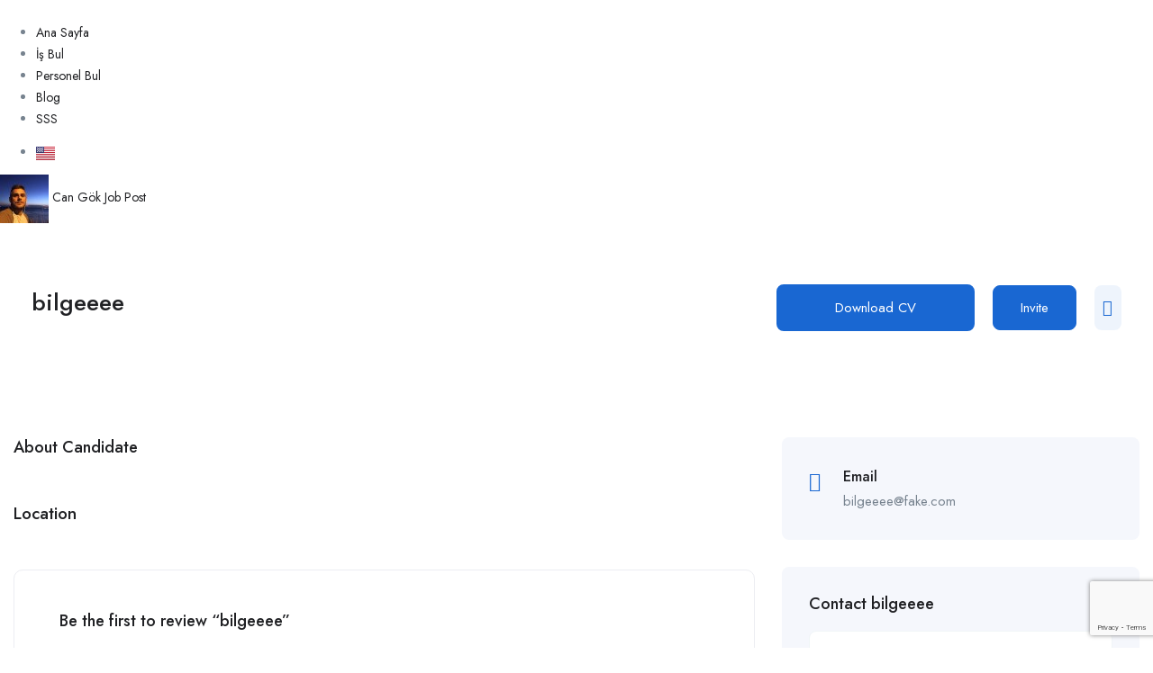

--- FILE ---
content_type: text/html; charset=utf-8
request_url: https://www.google.com/recaptcha/api2/anchor?ar=1&k=6Lel0DwlAAAAAPXL-1Z71ssQVjpLPdFQGBZNYsdi&co=aHR0cHM6Ly93b3Jrb2xvZy5jb206NDQz&hl=en&v=PoyoqOPhxBO7pBk68S4YbpHZ&size=invisible&anchor-ms=20000&execute-ms=30000&cb=8n362gmfr82n
body_size: 48823
content:
<!DOCTYPE HTML><html dir="ltr" lang="en"><head><meta http-equiv="Content-Type" content="text/html; charset=UTF-8">
<meta http-equiv="X-UA-Compatible" content="IE=edge">
<title>reCAPTCHA</title>
<style type="text/css">
/* cyrillic-ext */
@font-face {
  font-family: 'Roboto';
  font-style: normal;
  font-weight: 400;
  font-stretch: 100%;
  src: url(//fonts.gstatic.com/s/roboto/v48/KFO7CnqEu92Fr1ME7kSn66aGLdTylUAMa3GUBHMdazTgWw.woff2) format('woff2');
  unicode-range: U+0460-052F, U+1C80-1C8A, U+20B4, U+2DE0-2DFF, U+A640-A69F, U+FE2E-FE2F;
}
/* cyrillic */
@font-face {
  font-family: 'Roboto';
  font-style: normal;
  font-weight: 400;
  font-stretch: 100%;
  src: url(//fonts.gstatic.com/s/roboto/v48/KFO7CnqEu92Fr1ME7kSn66aGLdTylUAMa3iUBHMdazTgWw.woff2) format('woff2');
  unicode-range: U+0301, U+0400-045F, U+0490-0491, U+04B0-04B1, U+2116;
}
/* greek-ext */
@font-face {
  font-family: 'Roboto';
  font-style: normal;
  font-weight: 400;
  font-stretch: 100%;
  src: url(//fonts.gstatic.com/s/roboto/v48/KFO7CnqEu92Fr1ME7kSn66aGLdTylUAMa3CUBHMdazTgWw.woff2) format('woff2');
  unicode-range: U+1F00-1FFF;
}
/* greek */
@font-face {
  font-family: 'Roboto';
  font-style: normal;
  font-weight: 400;
  font-stretch: 100%;
  src: url(//fonts.gstatic.com/s/roboto/v48/KFO7CnqEu92Fr1ME7kSn66aGLdTylUAMa3-UBHMdazTgWw.woff2) format('woff2');
  unicode-range: U+0370-0377, U+037A-037F, U+0384-038A, U+038C, U+038E-03A1, U+03A3-03FF;
}
/* math */
@font-face {
  font-family: 'Roboto';
  font-style: normal;
  font-weight: 400;
  font-stretch: 100%;
  src: url(//fonts.gstatic.com/s/roboto/v48/KFO7CnqEu92Fr1ME7kSn66aGLdTylUAMawCUBHMdazTgWw.woff2) format('woff2');
  unicode-range: U+0302-0303, U+0305, U+0307-0308, U+0310, U+0312, U+0315, U+031A, U+0326-0327, U+032C, U+032F-0330, U+0332-0333, U+0338, U+033A, U+0346, U+034D, U+0391-03A1, U+03A3-03A9, U+03B1-03C9, U+03D1, U+03D5-03D6, U+03F0-03F1, U+03F4-03F5, U+2016-2017, U+2034-2038, U+203C, U+2040, U+2043, U+2047, U+2050, U+2057, U+205F, U+2070-2071, U+2074-208E, U+2090-209C, U+20D0-20DC, U+20E1, U+20E5-20EF, U+2100-2112, U+2114-2115, U+2117-2121, U+2123-214F, U+2190, U+2192, U+2194-21AE, U+21B0-21E5, U+21F1-21F2, U+21F4-2211, U+2213-2214, U+2216-22FF, U+2308-230B, U+2310, U+2319, U+231C-2321, U+2336-237A, U+237C, U+2395, U+239B-23B7, U+23D0, U+23DC-23E1, U+2474-2475, U+25AF, U+25B3, U+25B7, U+25BD, U+25C1, U+25CA, U+25CC, U+25FB, U+266D-266F, U+27C0-27FF, U+2900-2AFF, U+2B0E-2B11, U+2B30-2B4C, U+2BFE, U+3030, U+FF5B, U+FF5D, U+1D400-1D7FF, U+1EE00-1EEFF;
}
/* symbols */
@font-face {
  font-family: 'Roboto';
  font-style: normal;
  font-weight: 400;
  font-stretch: 100%;
  src: url(//fonts.gstatic.com/s/roboto/v48/KFO7CnqEu92Fr1ME7kSn66aGLdTylUAMaxKUBHMdazTgWw.woff2) format('woff2');
  unicode-range: U+0001-000C, U+000E-001F, U+007F-009F, U+20DD-20E0, U+20E2-20E4, U+2150-218F, U+2190, U+2192, U+2194-2199, U+21AF, U+21E6-21F0, U+21F3, U+2218-2219, U+2299, U+22C4-22C6, U+2300-243F, U+2440-244A, U+2460-24FF, U+25A0-27BF, U+2800-28FF, U+2921-2922, U+2981, U+29BF, U+29EB, U+2B00-2BFF, U+4DC0-4DFF, U+FFF9-FFFB, U+10140-1018E, U+10190-1019C, U+101A0, U+101D0-101FD, U+102E0-102FB, U+10E60-10E7E, U+1D2C0-1D2D3, U+1D2E0-1D37F, U+1F000-1F0FF, U+1F100-1F1AD, U+1F1E6-1F1FF, U+1F30D-1F30F, U+1F315, U+1F31C, U+1F31E, U+1F320-1F32C, U+1F336, U+1F378, U+1F37D, U+1F382, U+1F393-1F39F, U+1F3A7-1F3A8, U+1F3AC-1F3AF, U+1F3C2, U+1F3C4-1F3C6, U+1F3CA-1F3CE, U+1F3D4-1F3E0, U+1F3ED, U+1F3F1-1F3F3, U+1F3F5-1F3F7, U+1F408, U+1F415, U+1F41F, U+1F426, U+1F43F, U+1F441-1F442, U+1F444, U+1F446-1F449, U+1F44C-1F44E, U+1F453, U+1F46A, U+1F47D, U+1F4A3, U+1F4B0, U+1F4B3, U+1F4B9, U+1F4BB, U+1F4BF, U+1F4C8-1F4CB, U+1F4D6, U+1F4DA, U+1F4DF, U+1F4E3-1F4E6, U+1F4EA-1F4ED, U+1F4F7, U+1F4F9-1F4FB, U+1F4FD-1F4FE, U+1F503, U+1F507-1F50B, U+1F50D, U+1F512-1F513, U+1F53E-1F54A, U+1F54F-1F5FA, U+1F610, U+1F650-1F67F, U+1F687, U+1F68D, U+1F691, U+1F694, U+1F698, U+1F6AD, U+1F6B2, U+1F6B9-1F6BA, U+1F6BC, U+1F6C6-1F6CF, U+1F6D3-1F6D7, U+1F6E0-1F6EA, U+1F6F0-1F6F3, U+1F6F7-1F6FC, U+1F700-1F7FF, U+1F800-1F80B, U+1F810-1F847, U+1F850-1F859, U+1F860-1F887, U+1F890-1F8AD, U+1F8B0-1F8BB, U+1F8C0-1F8C1, U+1F900-1F90B, U+1F93B, U+1F946, U+1F984, U+1F996, U+1F9E9, U+1FA00-1FA6F, U+1FA70-1FA7C, U+1FA80-1FA89, U+1FA8F-1FAC6, U+1FACE-1FADC, U+1FADF-1FAE9, U+1FAF0-1FAF8, U+1FB00-1FBFF;
}
/* vietnamese */
@font-face {
  font-family: 'Roboto';
  font-style: normal;
  font-weight: 400;
  font-stretch: 100%;
  src: url(//fonts.gstatic.com/s/roboto/v48/KFO7CnqEu92Fr1ME7kSn66aGLdTylUAMa3OUBHMdazTgWw.woff2) format('woff2');
  unicode-range: U+0102-0103, U+0110-0111, U+0128-0129, U+0168-0169, U+01A0-01A1, U+01AF-01B0, U+0300-0301, U+0303-0304, U+0308-0309, U+0323, U+0329, U+1EA0-1EF9, U+20AB;
}
/* latin-ext */
@font-face {
  font-family: 'Roboto';
  font-style: normal;
  font-weight: 400;
  font-stretch: 100%;
  src: url(//fonts.gstatic.com/s/roboto/v48/KFO7CnqEu92Fr1ME7kSn66aGLdTylUAMa3KUBHMdazTgWw.woff2) format('woff2');
  unicode-range: U+0100-02BA, U+02BD-02C5, U+02C7-02CC, U+02CE-02D7, U+02DD-02FF, U+0304, U+0308, U+0329, U+1D00-1DBF, U+1E00-1E9F, U+1EF2-1EFF, U+2020, U+20A0-20AB, U+20AD-20C0, U+2113, U+2C60-2C7F, U+A720-A7FF;
}
/* latin */
@font-face {
  font-family: 'Roboto';
  font-style: normal;
  font-weight: 400;
  font-stretch: 100%;
  src: url(//fonts.gstatic.com/s/roboto/v48/KFO7CnqEu92Fr1ME7kSn66aGLdTylUAMa3yUBHMdazQ.woff2) format('woff2');
  unicode-range: U+0000-00FF, U+0131, U+0152-0153, U+02BB-02BC, U+02C6, U+02DA, U+02DC, U+0304, U+0308, U+0329, U+2000-206F, U+20AC, U+2122, U+2191, U+2193, U+2212, U+2215, U+FEFF, U+FFFD;
}
/* cyrillic-ext */
@font-face {
  font-family: 'Roboto';
  font-style: normal;
  font-weight: 500;
  font-stretch: 100%;
  src: url(//fonts.gstatic.com/s/roboto/v48/KFO7CnqEu92Fr1ME7kSn66aGLdTylUAMa3GUBHMdazTgWw.woff2) format('woff2');
  unicode-range: U+0460-052F, U+1C80-1C8A, U+20B4, U+2DE0-2DFF, U+A640-A69F, U+FE2E-FE2F;
}
/* cyrillic */
@font-face {
  font-family: 'Roboto';
  font-style: normal;
  font-weight: 500;
  font-stretch: 100%;
  src: url(//fonts.gstatic.com/s/roboto/v48/KFO7CnqEu92Fr1ME7kSn66aGLdTylUAMa3iUBHMdazTgWw.woff2) format('woff2');
  unicode-range: U+0301, U+0400-045F, U+0490-0491, U+04B0-04B1, U+2116;
}
/* greek-ext */
@font-face {
  font-family: 'Roboto';
  font-style: normal;
  font-weight: 500;
  font-stretch: 100%;
  src: url(//fonts.gstatic.com/s/roboto/v48/KFO7CnqEu92Fr1ME7kSn66aGLdTylUAMa3CUBHMdazTgWw.woff2) format('woff2');
  unicode-range: U+1F00-1FFF;
}
/* greek */
@font-face {
  font-family: 'Roboto';
  font-style: normal;
  font-weight: 500;
  font-stretch: 100%;
  src: url(//fonts.gstatic.com/s/roboto/v48/KFO7CnqEu92Fr1ME7kSn66aGLdTylUAMa3-UBHMdazTgWw.woff2) format('woff2');
  unicode-range: U+0370-0377, U+037A-037F, U+0384-038A, U+038C, U+038E-03A1, U+03A3-03FF;
}
/* math */
@font-face {
  font-family: 'Roboto';
  font-style: normal;
  font-weight: 500;
  font-stretch: 100%;
  src: url(//fonts.gstatic.com/s/roboto/v48/KFO7CnqEu92Fr1ME7kSn66aGLdTylUAMawCUBHMdazTgWw.woff2) format('woff2');
  unicode-range: U+0302-0303, U+0305, U+0307-0308, U+0310, U+0312, U+0315, U+031A, U+0326-0327, U+032C, U+032F-0330, U+0332-0333, U+0338, U+033A, U+0346, U+034D, U+0391-03A1, U+03A3-03A9, U+03B1-03C9, U+03D1, U+03D5-03D6, U+03F0-03F1, U+03F4-03F5, U+2016-2017, U+2034-2038, U+203C, U+2040, U+2043, U+2047, U+2050, U+2057, U+205F, U+2070-2071, U+2074-208E, U+2090-209C, U+20D0-20DC, U+20E1, U+20E5-20EF, U+2100-2112, U+2114-2115, U+2117-2121, U+2123-214F, U+2190, U+2192, U+2194-21AE, U+21B0-21E5, U+21F1-21F2, U+21F4-2211, U+2213-2214, U+2216-22FF, U+2308-230B, U+2310, U+2319, U+231C-2321, U+2336-237A, U+237C, U+2395, U+239B-23B7, U+23D0, U+23DC-23E1, U+2474-2475, U+25AF, U+25B3, U+25B7, U+25BD, U+25C1, U+25CA, U+25CC, U+25FB, U+266D-266F, U+27C0-27FF, U+2900-2AFF, U+2B0E-2B11, U+2B30-2B4C, U+2BFE, U+3030, U+FF5B, U+FF5D, U+1D400-1D7FF, U+1EE00-1EEFF;
}
/* symbols */
@font-face {
  font-family: 'Roboto';
  font-style: normal;
  font-weight: 500;
  font-stretch: 100%;
  src: url(//fonts.gstatic.com/s/roboto/v48/KFO7CnqEu92Fr1ME7kSn66aGLdTylUAMaxKUBHMdazTgWw.woff2) format('woff2');
  unicode-range: U+0001-000C, U+000E-001F, U+007F-009F, U+20DD-20E0, U+20E2-20E4, U+2150-218F, U+2190, U+2192, U+2194-2199, U+21AF, U+21E6-21F0, U+21F3, U+2218-2219, U+2299, U+22C4-22C6, U+2300-243F, U+2440-244A, U+2460-24FF, U+25A0-27BF, U+2800-28FF, U+2921-2922, U+2981, U+29BF, U+29EB, U+2B00-2BFF, U+4DC0-4DFF, U+FFF9-FFFB, U+10140-1018E, U+10190-1019C, U+101A0, U+101D0-101FD, U+102E0-102FB, U+10E60-10E7E, U+1D2C0-1D2D3, U+1D2E0-1D37F, U+1F000-1F0FF, U+1F100-1F1AD, U+1F1E6-1F1FF, U+1F30D-1F30F, U+1F315, U+1F31C, U+1F31E, U+1F320-1F32C, U+1F336, U+1F378, U+1F37D, U+1F382, U+1F393-1F39F, U+1F3A7-1F3A8, U+1F3AC-1F3AF, U+1F3C2, U+1F3C4-1F3C6, U+1F3CA-1F3CE, U+1F3D4-1F3E0, U+1F3ED, U+1F3F1-1F3F3, U+1F3F5-1F3F7, U+1F408, U+1F415, U+1F41F, U+1F426, U+1F43F, U+1F441-1F442, U+1F444, U+1F446-1F449, U+1F44C-1F44E, U+1F453, U+1F46A, U+1F47D, U+1F4A3, U+1F4B0, U+1F4B3, U+1F4B9, U+1F4BB, U+1F4BF, U+1F4C8-1F4CB, U+1F4D6, U+1F4DA, U+1F4DF, U+1F4E3-1F4E6, U+1F4EA-1F4ED, U+1F4F7, U+1F4F9-1F4FB, U+1F4FD-1F4FE, U+1F503, U+1F507-1F50B, U+1F50D, U+1F512-1F513, U+1F53E-1F54A, U+1F54F-1F5FA, U+1F610, U+1F650-1F67F, U+1F687, U+1F68D, U+1F691, U+1F694, U+1F698, U+1F6AD, U+1F6B2, U+1F6B9-1F6BA, U+1F6BC, U+1F6C6-1F6CF, U+1F6D3-1F6D7, U+1F6E0-1F6EA, U+1F6F0-1F6F3, U+1F6F7-1F6FC, U+1F700-1F7FF, U+1F800-1F80B, U+1F810-1F847, U+1F850-1F859, U+1F860-1F887, U+1F890-1F8AD, U+1F8B0-1F8BB, U+1F8C0-1F8C1, U+1F900-1F90B, U+1F93B, U+1F946, U+1F984, U+1F996, U+1F9E9, U+1FA00-1FA6F, U+1FA70-1FA7C, U+1FA80-1FA89, U+1FA8F-1FAC6, U+1FACE-1FADC, U+1FADF-1FAE9, U+1FAF0-1FAF8, U+1FB00-1FBFF;
}
/* vietnamese */
@font-face {
  font-family: 'Roboto';
  font-style: normal;
  font-weight: 500;
  font-stretch: 100%;
  src: url(//fonts.gstatic.com/s/roboto/v48/KFO7CnqEu92Fr1ME7kSn66aGLdTylUAMa3OUBHMdazTgWw.woff2) format('woff2');
  unicode-range: U+0102-0103, U+0110-0111, U+0128-0129, U+0168-0169, U+01A0-01A1, U+01AF-01B0, U+0300-0301, U+0303-0304, U+0308-0309, U+0323, U+0329, U+1EA0-1EF9, U+20AB;
}
/* latin-ext */
@font-face {
  font-family: 'Roboto';
  font-style: normal;
  font-weight: 500;
  font-stretch: 100%;
  src: url(//fonts.gstatic.com/s/roboto/v48/KFO7CnqEu92Fr1ME7kSn66aGLdTylUAMa3KUBHMdazTgWw.woff2) format('woff2');
  unicode-range: U+0100-02BA, U+02BD-02C5, U+02C7-02CC, U+02CE-02D7, U+02DD-02FF, U+0304, U+0308, U+0329, U+1D00-1DBF, U+1E00-1E9F, U+1EF2-1EFF, U+2020, U+20A0-20AB, U+20AD-20C0, U+2113, U+2C60-2C7F, U+A720-A7FF;
}
/* latin */
@font-face {
  font-family: 'Roboto';
  font-style: normal;
  font-weight: 500;
  font-stretch: 100%;
  src: url(//fonts.gstatic.com/s/roboto/v48/KFO7CnqEu92Fr1ME7kSn66aGLdTylUAMa3yUBHMdazQ.woff2) format('woff2');
  unicode-range: U+0000-00FF, U+0131, U+0152-0153, U+02BB-02BC, U+02C6, U+02DA, U+02DC, U+0304, U+0308, U+0329, U+2000-206F, U+20AC, U+2122, U+2191, U+2193, U+2212, U+2215, U+FEFF, U+FFFD;
}
/* cyrillic-ext */
@font-face {
  font-family: 'Roboto';
  font-style: normal;
  font-weight: 900;
  font-stretch: 100%;
  src: url(//fonts.gstatic.com/s/roboto/v48/KFO7CnqEu92Fr1ME7kSn66aGLdTylUAMa3GUBHMdazTgWw.woff2) format('woff2');
  unicode-range: U+0460-052F, U+1C80-1C8A, U+20B4, U+2DE0-2DFF, U+A640-A69F, U+FE2E-FE2F;
}
/* cyrillic */
@font-face {
  font-family: 'Roboto';
  font-style: normal;
  font-weight: 900;
  font-stretch: 100%;
  src: url(//fonts.gstatic.com/s/roboto/v48/KFO7CnqEu92Fr1ME7kSn66aGLdTylUAMa3iUBHMdazTgWw.woff2) format('woff2');
  unicode-range: U+0301, U+0400-045F, U+0490-0491, U+04B0-04B1, U+2116;
}
/* greek-ext */
@font-face {
  font-family: 'Roboto';
  font-style: normal;
  font-weight: 900;
  font-stretch: 100%;
  src: url(//fonts.gstatic.com/s/roboto/v48/KFO7CnqEu92Fr1ME7kSn66aGLdTylUAMa3CUBHMdazTgWw.woff2) format('woff2');
  unicode-range: U+1F00-1FFF;
}
/* greek */
@font-face {
  font-family: 'Roboto';
  font-style: normal;
  font-weight: 900;
  font-stretch: 100%;
  src: url(//fonts.gstatic.com/s/roboto/v48/KFO7CnqEu92Fr1ME7kSn66aGLdTylUAMa3-UBHMdazTgWw.woff2) format('woff2');
  unicode-range: U+0370-0377, U+037A-037F, U+0384-038A, U+038C, U+038E-03A1, U+03A3-03FF;
}
/* math */
@font-face {
  font-family: 'Roboto';
  font-style: normal;
  font-weight: 900;
  font-stretch: 100%;
  src: url(//fonts.gstatic.com/s/roboto/v48/KFO7CnqEu92Fr1ME7kSn66aGLdTylUAMawCUBHMdazTgWw.woff2) format('woff2');
  unicode-range: U+0302-0303, U+0305, U+0307-0308, U+0310, U+0312, U+0315, U+031A, U+0326-0327, U+032C, U+032F-0330, U+0332-0333, U+0338, U+033A, U+0346, U+034D, U+0391-03A1, U+03A3-03A9, U+03B1-03C9, U+03D1, U+03D5-03D6, U+03F0-03F1, U+03F4-03F5, U+2016-2017, U+2034-2038, U+203C, U+2040, U+2043, U+2047, U+2050, U+2057, U+205F, U+2070-2071, U+2074-208E, U+2090-209C, U+20D0-20DC, U+20E1, U+20E5-20EF, U+2100-2112, U+2114-2115, U+2117-2121, U+2123-214F, U+2190, U+2192, U+2194-21AE, U+21B0-21E5, U+21F1-21F2, U+21F4-2211, U+2213-2214, U+2216-22FF, U+2308-230B, U+2310, U+2319, U+231C-2321, U+2336-237A, U+237C, U+2395, U+239B-23B7, U+23D0, U+23DC-23E1, U+2474-2475, U+25AF, U+25B3, U+25B7, U+25BD, U+25C1, U+25CA, U+25CC, U+25FB, U+266D-266F, U+27C0-27FF, U+2900-2AFF, U+2B0E-2B11, U+2B30-2B4C, U+2BFE, U+3030, U+FF5B, U+FF5D, U+1D400-1D7FF, U+1EE00-1EEFF;
}
/* symbols */
@font-face {
  font-family: 'Roboto';
  font-style: normal;
  font-weight: 900;
  font-stretch: 100%;
  src: url(//fonts.gstatic.com/s/roboto/v48/KFO7CnqEu92Fr1ME7kSn66aGLdTylUAMaxKUBHMdazTgWw.woff2) format('woff2');
  unicode-range: U+0001-000C, U+000E-001F, U+007F-009F, U+20DD-20E0, U+20E2-20E4, U+2150-218F, U+2190, U+2192, U+2194-2199, U+21AF, U+21E6-21F0, U+21F3, U+2218-2219, U+2299, U+22C4-22C6, U+2300-243F, U+2440-244A, U+2460-24FF, U+25A0-27BF, U+2800-28FF, U+2921-2922, U+2981, U+29BF, U+29EB, U+2B00-2BFF, U+4DC0-4DFF, U+FFF9-FFFB, U+10140-1018E, U+10190-1019C, U+101A0, U+101D0-101FD, U+102E0-102FB, U+10E60-10E7E, U+1D2C0-1D2D3, U+1D2E0-1D37F, U+1F000-1F0FF, U+1F100-1F1AD, U+1F1E6-1F1FF, U+1F30D-1F30F, U+1F315, U+1F31C, U+1F31E, U+1F320-1F32C, U+1F336, U+1F378, U+1F37D, U+1F382, U+1F393-1F39F, U+1F3A7-1F3A8, U+1F3AC-1F3AF, U+1F3C2, U+1F3C4-1F3C6, U+1F3CA-1F3CE, U+1F3D4-1F3E0, U+1F3ED, U+1F3F1-1F3F3, U+1F3F5-1F3F7, U+1F408, U+1F415, U+1F41F, U+1F426, U+1F43F, U+1F441-1F442, U+1F444, U+1F446-1F449, U+1F44C-1F44E, U+1F453, U+1F46A, U+1F47D, U+1F4A3, U+1F4B0, U+1F4B3, U+1F4B9, U+1F4BB, U+1F4BF, U+1F4C8-1F4CB, U+1F4D6, U+1F4DA, U+1F4DF, U+1F4E3-1F4E6, U+1F4EA-1F4ED, U+1F4F7, U+1F4F9-1F4FB, U+1F4FD-1F4FE, U+1F503, U+1F507-1F50B, U+1F50D, U+1F512-1F513, U+1F53E-1F54A, U+1F54F-1F5FA, U+1F610, U+1F650-1F67F, U+1F687, U+1F68D, U+1F691, U+1F694, U+1F698, U+1F6AD, U+1F6B2, U+1F6B9-1F6BA, U+1F6BC, U+1F6C6-1F6CF, U+1F6D3-1F6D7, U+1F6E0-1F6EA, U+1F6F0-1F6F3, U+1F6F7-1F6FC, U+1F700-1F7FF, U+1F800-1F80B, U+1F810-1F847, U+1F850-1F859, U+1F860-1F887, U+1F890-1F8AD, U+1F8B0-1F8BB, U+1F8C0-1F8C1, U+1F900-1F90B, U+1F93B, U+1F946, U+1F984, U+1F996, U+1F9E9, U+1FA00-1FA6F, U+1FA70-1FA7C, U+1FA80-1FA89, U+1FA8F-1FAC6, U+1FACE-1FADC, U+1FADF-1FAE9, U+1FAF0-1FAF8, U+1FB00-1FBFF;
}
/* vietnamese */
@font-face {
  font-family: 'Roboto';
  font-style: normal;
  font-weight: 900;
  font-stretch: 100%;
  src: url(//fonts.gstatic.com/s/roboto/v48/KFO7CnqEu92Fr1ME7kSn66aGLdTylUAMa3OUBHMdazTgWw.woff2) format('woff2');
  unicode-range: U+0102-0103, U+0110-0111, U+0128-0129, U+0168-0169, U+01A0-01A1, U+01AF-01B0, U+0300-0301, U+0303-0304, U+0308-0309, U+0323, U+0329, U+1EA0-1EF9, U+20AB;
}
/* latin-ext */
@font-face {
  font-family: 'Roboto';
  font-style: normal;
  font-weight: 900;
  font-stretch: 100%;
  src: url(//fonts.gstatic.com/s/roboto/v48/KFO7CnqEu92Fr1ME7kSn66aGLdTylUAMa3KUBHMdazTgWw.woff2) format('woff2');
  unicode-range: U+0100-02BA, U+02BD-02C5, U+02C7-02CC, U+02CE-02D7, U+02DD-02FF, U+0304, U+0308, U+0329, U+1D00-1DBF, U+1E00-1E9F, U+1EF2-1EFF, U+2020, U+20A0-20AB, U+20AD-20C0, U+2113, U+2C60-2C7F, U+A720-A7FF;
}
/* latin */
@font-face {
  font-family: 'Roboto';
  font-style: normal;
  font-weight: 900;
  font-stretch: 100%;
  src: url(//fonts.gstatic.com/s/roboto/v48/KFO7CnqEu92Fr1ME7kSn66aGLdTylUAMa3yUBHMdazQ.woff2) format('woff2');
  unicode-range: U+0000-00FF, U+0131, U+0152-0153, U+02BB-02BC, U+02C6, U+02DA, U+02DC, U+0304, U+0308, U+0329, U+2000-206F, U+20AC, U+2122, U+2191, U+2193, U+2212, U+2215, U+FEFF, U+FFFD;
}

</style>
<link rel="stylesheet" type="text/css" href="https://www.gstatic.com/recaptcha/releases/PoyoqOPhxBO7pBk68S4YbpHZ/styles__ltr.css">
<script nonce="gXo-5cBQTP6mTmWkauKJUw" type="text/javascript">window['__recaptcha_api'] = 'https://www.google.com/recaptcha/api2/';</script>
<script type="text/javascript" src="https://www.gstatic.com/recaptcha/releases/PoyoqOPhxBO7pBk68S4YbpHZ/recaptcha__en.js" nonce="gXo-5cBQTP6mTmWkauKJUw">
      
    </script></head>
<body><div id="rc-anchor-alert" class="rc-anchor-alert"></div>
<input type="hidden" id="recaptcha-token" value="[base64]">
<script type="text/javascript" nonce="gXo-5cBQTP6mTmWkauKJUw">
      recaptcha.anchor.Main.init("[\x22ainput\x22,[\x22bgdata\x22,\x22\x22,\[base64]/[base64]/[base64]/bmV3IHJbeF0oY1swXSk6RT09Mj9uZXcgclt4XShjWzBdLGNbMV0pOkU9PTM/bmV3IHJbeF0oY1swXSxjWzFdLGNbMl0pOkU9PTQ/[base64]/[base64]/[base64]/[base64]/[base64]/[base64]/[base64]/[base64]\x22,\[base64]\\u003d\\u003d\x22,\x22fl5tEwxoGUdow7XChy9ew5TDj2/Dk8OGwp8Sw5/Cn24fAAfDuE8FLVPDiA4fw4oPNCPCpcOdwr3CnyxYw5tfw6DDl8KmwrnCt3HCiMOywroPwrDCj8O9aMKkOg0Aw40hBcKzQsK/Xi5+SsKkwp/Ciz3Dmlprw6BRI8Kmw5fDn8OSw5JDWMOnw6vCqULCnk8UQ2QTw6FnAkHClMK9w7FoMihIRVsdwpt0w7YAAcKaJi9VwoECw7tieADDvMOxwpBvw4TDjntkXsOrQH1/SsOEw7/DvsOuAMKdGcOzZMKww60bL1xOwoJoC3HCnT/Cl8Khw64GwrcqwqsGC07CpsKpTRYzwqzDsMKCwoklwr3DjsOHw69HbQ4sw6ICw5LCmcKtasOBwpBhccK8w5lhOcOIw4hwLj3Ckm/[base64]/[base64]/Chn5fYsKNwpbCpcOjERdKCMOsw49ywp3CnsKtL17Cu3/CqsKgw6FFw7LDn8KJfcKXIQ/Du8OGDEPCpsOLwq/[base64]/[base64]/Ci8KPIX3DjsO3BV/[base64]/wpIsBFkBWsOTNsOmw67DscKaF3nCrB1IZmLDoCzCkg/CiMKISMOLVQPDv1xNK8K5wqbDm8K4w7xpCQdBwq5BJTjCuDViwo0Fwq5lw6LCnSbCmcOdwq/CiFXCuloZwoPCjMKqJsO2PFXCpsKOw4Q5w6rCr2olDsKGRMKXw4kHw4YnwqVvBsKzVjISwqLDoMKfw6XCk0zDusKBwrgmw40/fX4cwrsUNjRHQcKRwpPDuDbCocKyLMOpwoM9wozDngNew7HCl8OTwq8ZEcKLWsKxw6Qww6vDh8K0WsKSNBJdw5Y1wojDhMOYBMOdw4TCtMKgwoPDmDgePMOFwptYfHlhwqXCok7DozDDtsOjdXDCuj3Co8O/CytbdB8cIcK2w6x4wr15Ag3Dj1Vhw5DCkS9Pwq/DpBbDr8ODYT96woBFenplwp9+R8OSLsOHw6JqLMOFGyXDr0NTNwfCk8OLDMKSc1oLEAHDsMOXaH/ClmHCg1XDh39yw7zCvMKycsOcw4jCgsOkw6HDgxcowoLCkwDDhgLCuV5Vw7orw5rDssO9wpjDkcO9TsKLw5bDv8OLwpHDj1JcaD/[base64]/DuH9IwoRdw6fClgrCpgApfzlHw49YHsKFwprCusOMwq3DjMKRw4MCwq8yw6dhw4kUw6zCgHbCjcK8EMKcX3Bvc8KmwqBxYcONCDx0ScOgSlTCqjwEwoVQZsKeBk/[base64]/w67CsDZpAsOUwpPCoUXDvhR5w6sNwqzCrlfCgUHDgFjDk8ONE8O/[base64]/[base64]/[base64]/CjETCtzhmXsK0HcOzwoV9wo7ChMOMEMOkEH59bsK9w6/Dt8O7wo3DksKew4jCp8ORNcKZUyDCjUDDjcOSwrPCpsKmw5fChMKUUsO1w4IvSV5uNHvDp8OdMsOCwpx0w7Ysw4nDt8K8w4MawqzDq8KxdsOiwoNcw6YLBcOddh7CoWrCpn9Ww4rCkcK4Ez7CiXo/C0bCg8K5R8OTwqx6w6PDlMOyOw9TIsOYC0BtVcOkTn3DpwJbw4/Cq2F2wrXCvC7CmyUwwpEYwrLDm8O8woLCmgsrK8OORcKeSiBbWg3DoAjCrMKPwrPDumMvw4PCkMOvWMKCasO4ZcOAw6rChzvDsMKZw5kww5g0w4vCnhPDvWE2K8KzwqXCo8K3w5Y3P8O2w7vCrsO6PEjDtiXDqX/DrEkXK3nDr8OAw5JeInzCmgtyOkF5wrtGw6nDrTB6bsOvw4RUZ8KgRD4vw5sAMsKIw4UmwrZKMkJPU8Ouwp9JfGbDksKHDsOEwrx/WMK/wqdfLXPDiQ3DjEXDqA7CgDVAw4ByY8KIwrUSw7oHU17CqcOtAcK/w5nDsXzCiSciw7DDtUzDoVPCpsOzwrLCrjIjd1jDn8O2wpdvwrhXCsK6EUTCr8KDwrXDtSANH3zDosOlw75RN1zCsMOUwod2w57Dn8O4bFR7dcK9w7BXwpDDgMO9OsKow5zCpsKLw6hdQTtOwpjCnzTCpsKGwrTCrcKHNMOXwrfCknVxw4LCh34bwr/CuWwywrMhw5LDmXMQwpUjwofCoMKTfjHDhWvCrwLCogs7w4bDtELCvUfDiWzDpMKrw7XCgwUmT8Odw4zCmVJWw7XDtl/Cl37CqcKUVcOYan3Ct8KQw5vDsl7CqAYTwq5vwoDDgcKNFcKfZMOfWsORwpZhwqxywqk/w7Urw6jDjQjDnMKZw67CtcK6w4rDlMKtwo5mBnbCuyZ/wq0IN8Owwppbe8ODRAZQwoc1wp1JwonDm3fDpCjDikLDkDEfeyJoNMKSWyvCgsKhwoZyIMOJJMOmw5TCqkjCsMO0esKgw5UzwqIcElMLw4hmwrA+P8ObOcOjUlU4wrPDsMOFw5PCscOjD8Krw6PDlMOfG8KxLG3DrS/CohnCuUjDlcOgwqjDjsOaw67CkSxsFgIPXsKQw4LCpFJUwqEKTxHDoB3Dk8OiwqvCk0fDtwfCrsKUwqfDtMK5w73DszQ6acOuYsKmPRXCiyDDpl7ClcONVi/[base64]/CuHBPf8OjHcKMCicnEhnCn8OGw5LCicKKw69lwp/Ci8KJRSQUw7rCh0HCgsKdwq8QEMKjwqrDq8KEKAzDiMKFSyzCuDsmwq/DnyIAw4pVwpUxwo0lw67DmcOHN8K1w7Z0RCYyGsOWw79Lw4s6eCJlPArDjXTCgj9pw5/DoxhqM18Cw45Nw7TDtsO4McOLw5DDpsK9HcOZasOXwpUewq3CihZCw50Dw684TcO4wpHDh8K4eFvCqcKTw5thOcKkwqDChMKxVMOVwog/NivDqxt7w7LDixTCiMOPEsOhajxIw4vChy8TwpB6DMKELVfDtcKJw707wqvCg8K2T8K5w5MxMMKTAcOVw6ZAwp9MwrrCjcK6wrd8wrfCpcKkw7LDmsKuGcKyw6EFEAwQDMKaFX/CjmzDom3DisK/[base64]/DiXoxwp3DkXvCrsODwq1rXMKYacOJw6LCkztfVsObwr4eIMOYwp0SwrtJD3NdwqjCosOvwpkcc8OKwoHCvHd0b8OWwrYOO8K+w6JlKMOiw4TCq2fDm8KXVcO1cwLDl2UGwq/DvmvDvDkcw4FBFRZgXCQNw59IeUFlw4zDnxFwG8OYBcKXWwRNEC3DrMOwwox7wpzCu0YVwqbCjDAqS8K3dsOmeWDCpWPDpMK/FMKEwrTDqMOlAcK8aMK2Nhx+w6pNwr7CrwZNcMOiwoQxwoDCkcK4AS/Ci8OkwrpkDVjCqy9bworDlFDDtsOUO8Ola8OvfsOcQBHDklxlNcKKdcKHwp7DnUxqEMOdw6NwRx3DosKHwpjDrsKtJXVsw5nCsW/DgkBgw6IUwo8awrTCnAkWw5sAwq1vw7nCgMKLw4x6FBRsG3AqA33CuWDCksORwq9rw7hYBcOZwo5YSCdDwoUKw4vDlMKZwppxQG/DocK3B8OebMKkwr3CncO3HF7CtS0zGMKEbsOfwqnDvnkpJD0nH8KYB8KoGcKKwq91wrTCjMKtJz/CuMKnwoBPwp4zw4/ClQQww70RaSM/w5zChlt2CkEnw7jDgnA9PEvCucOWSATCgMOawqgRw5lhesOkdhtkPcOqGWAkw6d3wrkow6jDssOkwoEmLAFYwqNUNsOKwpLCsmQ9cRpCw4ItJUzDrcKawptMwoUrwq/[base64]/DhcOjw51PCHDDjsKow4HDkn0vwoUOC8K4w5XDvTXCpiNGE8Ocw5gBLEM1B8OtN8KtAT7DuhPCrzABw7/[base64]/DmsKaSCRnC8KcwqbCuTpDw65NJFszSmTCvHvCqMKHw7vDtsOmNAfDlcKNw7LDi8OpAhNJchrCrcOXMgXCrDtLwr91w4d3LFzCpMOuw4NgGUpAJMKXw44aP8Kww54pAmlnGAnDm1wyQMOlwrJBwrXCr2DCvcKHwpF4EcKbYX9/[base64]/CggLDscOgfcOvw5TDrMOZPDYpJT3CqQgJDzJeM8KFw6k0wrgXRmpaGsO3wpw0f8OGwo4zbsOVw4Rjw5XCgCbCoipUEsKuwqLCs8Kmw6jDhcOKw6TDhMK2w7XCrcKjwplkw6ZoDMOOU8OFw4Jtw6rCri1RMGkxAMO/SxJ5ecKrERrDsiRFZVIgwqXCl8O6w7LCksK5acOkXsKeY3JswpNnwrzCpWM8R8KuSELCglLCrMKtI0zDocOXcsKVT1wYGMOVfsO0NCXChQ1BwowiwpQkYMO5wo3CvcKrwoPCq8Opw7AfwpNKw5fCmiTCvcOAwp/[base64]/CpDzDocOLKjLCgnvDvMKIZsK4KVtzY1NWYl3DisKSw5kEwqlnBiNOw5XCosKsw6fDg8Kxw6XCjAM/BcOgMSHDuCBFw6fCucOhVsOlwp/DmxfDqcKhwoV9OcKZw7TDq8OpSw0+SMK2w4rCkn5XY01mw7zDg8KKw6s0TjPClcKPw5HDtsKFwrDChTE1w5Bow6jDrSTDncO5JltOI2M5w4FGY8Kbwo9oWFDDoMKKwpvDvmElA8KKDcKEwr8Cw4RyG8KzT0TDoAwcZ8OSw7Z6wpVZaDl/[base64]/Dk2ZKeMKAw63Cl3V9wr7CoMO8DsOhEV7CmQPCj3jCsMKXDWTDpsOxK8KCwoYcDgcydFLDuMOVRG3DjR46fyx8Dw/[base64]/CpXZuIMKiwpbDl25YIT3CiDgPGcO/KcKQFAfCm8O/MMK4wqwaw4fCjDvDmgFEHABDDVfDk8OoH2HDgMK9HsK/D3xZF8OGw7NlYsK/wrRkw7nDgkDCnsKxdj7CrjbDmgXDj8KWw6UoasKrwq/[base64]/CncK0wpfCvcOXEMKTUsKtFnHDq2jCv8O4wrPDt8KeP1rCq8KpH8Omwo3DpiLDu8KZT8K7DEJWbQMzGsKAwqXClEjCpsOHUsO9w4PCmSrDisOUwowbwqUCw5EsEMKTAxnDr8Ktw53Cj8Oow7YGw68HIR/CsW4aRMOQw7bCsmPDm8KcdMO4NMKyw5d2w4DDnAzDinFAZcO1WMOnExRqOsOqbMOLwrkWOsOrdFfDoMK4w6HDkcK+alfDoGAobcK5M3/[base64]/DsFNVRCVkwpzDjsKLdF0CM3A/wpjDp8Kew7bDsMOSwoEIw5zDs8KfwoxJeMKbw5TDt8KYwq/CiH19w53Cv8KPb8OmDsKVw5TDosOEVMOpdgIrbTzDlDByw4cfwoDDhnPDpgzCtMOVw5HDlCzDtcOhSQXDqSZBwqI7E8OqGF3DqnrCj21VO8O5CHzCjCtzworCpSgRw7nCgxPDsXNCw5JANDQtwoQEwopRagvDrFBJesO9w5EnwpfDi8KGB8OYPMOVwpnDj8OsQjU2w5/DjsKqw5Uzw4nCr1jCj8Odw79/[base64]/[base64]/PMOfw79pJcO+ZnPCj8K/[base64]/[base64]/ClFUqwrYHw5VRw4DChxrDkzLCrsKtElNyw7XDusOfw4fCrQXCscKzDsOow4VawpdYRSpQVcKpw7DDvcOTwpzCmcKCMMOXSDHChwV/wpzChcO+KMKCwohtwr90F8Ohw7stblbCv8Oawq9sUcK/PiXCocO7DT0xU0sFBEDCm34vOEDDn8KmJnYobcO9XMKDw67ChFPCqcOWw4cgwoXDhh7CgsOyEyrCosKdGcOTPCbDtHbDoxJSw704wolrwo/Cn07DqsKKYCbCnMOFFmrDsQnCix55w5zDolwbw540wrLDglM7w4URasK4WcKXwr7Dj2Zfw7HCo8OWW8OFwpF1w6czwoLCpHggPVbDpzLCvsKyw63CnF3DrXwlZx4AAcKtwqwxwqLDq8KrwrPDhlTCpVUvwpUZWsKKwrXDmsO2w4LChTMPwrFGH8Krwq/[base64]/[base64]/w43DqUhjw7/[base64]/DlC/ChD3CncONZ8OSw6bDqADDqsOSwoLDt2gmMcK+HMO4w7fDo2DDn8KeTcK1w7HCj8K9LXtew4jChGDDqTHDsHZARsO6byhWNcKrw5LCtsKlZGXCrQHDlgjCoMK/w79/[base64]/BB/CuMOuCsOww68ufkjDtg7ClV7CkMO1wo/Dn2puWkwnw5pnLRbDtiJ6wosGNMKzw7XDsU/CoMOhw4lGwqHCj8KFZ8KAQVXCpsOUw5PDrcOuc8OMw5fCmsK/wpkvwp86wqlNw5nCj8OKw7U4wo3Cs8Knw6PCjwJmGsOpXsOcfnTDgkcfw4XCvFQuw6/Djwc/[base64]/Dsl7CgzrCoiHCnUrDnsKwbQdIw7Apw6gGJ8OFcsK2E35kJk3DmDnDtRDCkyvDpkLCk8KvwpBSwr3DvcKoEVXDli/[base64]/DlSJbPjJlwpbCmT/[base64]/wqR4WSjDgXDCqkwZw4k8RXfDn8OOwqrDmTLDjsOxcMOgw7QANTpSaj7DqCBAwp/DgcOJGRvDs8KiKDROYMO7w4XDi8O/w7nCpDHClMOMC1PChsOmw6wzwqPCpjXCksOYIcOFw6g2KUEwwo7CvTQZaFvDoAM+CDggw70mw6DDn8OBw6A3ETxgODgqwpzDoRHCr2lvacOLCAfDhsOzdhHDpADDi8KpQxx/dMK/w57Dj1g2wqvCusKIJsKXw7/[base64]/IG54wo/Dv8KoTAAswrEwdMKow6zCjxbDtcKFdBDCgcK2w7DDqsKgw4w/[base64]/DthnCkcKyNhN2wqVdw4lYw6sgwojDgxlQwoECFcOcw4YMwpHDrx9YY8OewpzDj8OCK8KyVDRsKHo3QHPCiMKlQcKqNMKvw4Byc8O+JcKoO8KaLMOQwrrCgTHCnEdMQ1vCssKQAW3Dn8OJw4TCqsOjcBLDmMO5UiZwWHHDmDdMwobDrMO1SMOFZ8OFw7/Djy/CnypxwrvDu8OyAA7DrFcIcDTCsVovIDx1QVbDnU5zwoNBw5w9KDsawp41NsKcd8OTcMOcwp/DtsKNwq3CuD3Dh2txwqhZw5xDdzzClmvDuEU/KcKxwrkkWSDCicODSMKaEMKje8KqPsO/w4/DrUTCj3XCoTNwJsO3O8OtGsOpw4B/JQF+w6dReDoVasOXXxoDBsKJeGcjw77CkBIfPBRNLMOfwogfUV7DusOrEMKEwpLDmTszQ8Ocw744dcOKGBllwppXdz/DgMOUScOvwrHDiAjDsxImw6xsf8KywrrCs2xcfcOiwol1K8OIwrlww5LCusOZPSbCicO/ZkLDry0Rw6YsQMKBbcOWG8Kyw5EVw5PCsi0Pw6Usw5oIw6F0woRcacOhME8Sw7w9wphKUhjCssOVwqvDnUlZwrkXbsO8worDr8KTcG5qw5zCgBnCvmbDisOwOBoVw6rDsFQbwr/CiBptXAjDkcOlwoA9wrnCpsO/wr8twqw0DsOJw5jCvlDCuMOgwqXCqsOnw6QYw5UcXy7DhBVMwqZbw70wLQfCnzURA8OyRA0sTibDm8KTw6XCu2DClsOGw5BbPMKIOcKjwq41w77DmcKITsKzw6sOw68zw4xbXFbDuD1qwp4Tw7cTwrbDtcOqDcOYwoTDrhoFw65/[base64]/CtcOYHF7CpTfClsO4AcKybMKHQcOFworCjXQhwrlDwqXDvFzDgcOEDcO2w4/[base64]/DusOAw7XCh8OJVcK+w5YFw7R+ScOXw7dywqfClx8peXgxw65TwpR6MgdUc8KYw4XDk8Kiw7XCjA/Dix9+CMOVfcO6YMOEw6rCmsO/[base64]/[base64]/Dm0jCl8OGwq1WYcK9w6MtwrTCrEkbw58JHTDCo0LCmcKWw7ogSDvDsyPCn8KkXlLDuW4bC3MswowaJ8OEw7jDscOmRcOZBwQePFk3wokTw4vDoMO+e3piDcOrw4ADw5YDSGcsFFHDjcK4YjY8Ti7DgcOvw6TDuVvCtcO8fUJeBxDDk8OKKxjCtMOAw4/DlgDDhwUGRcKFw7Vfw4nDoyEGwqzDplZ2KcO/w5dlwr5Yw65/HMKrbMKGWsOoZMK/wqIhwr0rw7wBX8OnHcO9CsONwp/[base64]/ecOXw6LCrBnDhBdhworDu8KQSMORw5vDmMOxw552FsORw7zDuMKIB8Kwwp92RMKMdA3Dq8Kfw5LDnxcvw6HCqsKjPV7DvFHDgcKxw71Gw7x9CMKvw5haasOTYEjCpMOlK0jCqGzDmltBX8OHaBbDllPCsmnCun3CgXPCvGoRRsKOTcKCw57Dt8KrwpnDmiDDh0/CpHfCm8KiwpsyMxXDozvCgxPCisOWGMOtw4ljwq4FZ8Kwekdww4V9cFRTwq7CgsOhOsKNEz/DtmvCq8OFw7/[base64]/CrMKyL8KJTMOyFjZBw40ww5rDonMDw6XDmFtPVMOZYW/Ds8OEKsOTQ1RnF8KCw7cvw7wbw5/[base64]/CpgFqw6oBewB2wpjDj8K9w77CoSAww6zDpsKXGC/Cn8KlwqbDvMO7w7TDqmzDhcK/bMOBK8OnworCmMK2w4nCrcKNw6rDk8KOwrV1PS0YwojCixrCvX4TNMKtTMK7w57CucKWw5Uuwr7Ct8KDw6EpZwdrAQZ8wr59w4DDt8OnRMKBQlHCvcKAw4TDlcOvLMKmWcOcOsOxYcKyf1bDnCTCo1DDtXHDjMOxDT7DsA/[base64]/[base64]/[base64]/[base64]/CiTvCtsOaw5TCoVUEcsKawrHDr2A4cznCgz0SwqN8LcKpUkdiWXjDtVhIw45aw47CsgjDm38LwrJZCEfCkX3ClMOawqlJYC7Dp8K0wpDCicKlw7s6X8O2XjDDjcOQAAZ8w70PWCRvQcOiD8KCGSPDugk8HE/Ch3dGw6F2PnjDtsOeLMK8wpPCnW7CosOCw7XCkMKIITUbwr/CvMKuwohHwpJMAMKRNMOTd8Odw7R3wrrDvALCtcOtQinCtnDClMKZTTPDp8OHbcObw4PCocOWwpEgw79bZS7Dj8OhPAM1wpPCkwHCiV7Dn2YyLTd5wpnDk3scAUfDuknDtsOEXC9Sw7B7DyQdb8Kjc8OlOUXCk3/DkMOQw4YjwoBGWUN1w6gQw4nClCPCn1gyHMO2J1N7wrVMZsKaKMOpw7jCrjJNwrZEw5jChEnCt2fDqcO6F3TDmD3CtnFmw4wScQLDpMKAwpUINsOFw6TCjyvChXbCuEJTXcOrL8OrWcO/LRgBPXpQwpkiwr3DqiwRCMOwwrLDrsKqwrgLV8OXLMOXw64Pw5ovAMKbw73DugjDvCLCncOad1fCj8K4O8KGwobCjkQLH0DDlCDCisOMw4xlHcOVNMK/woBuw5tZTlrCr8OcAsKBKiF4w5HDiGtuw4NSQ2DCkjJ+w5J/wrQlw5YITCLDnCjCt8OswqbCusOawrzCi0bCmcOkwq9Cw5dUwpcodcOhWsONYMK2VyLCl8OJw6nDjAPChcK6woQswpDClVHDi8KMwoTDnsOaw4DCtMOsVsKMCMKEZkgEwpoCw7JYIH3CqHrCq0/[base64]/CmhMCbG10w5/Do8K3LQc7NsKew7pHRmrCoMOrGx7CpFkVwpMawqFdw7ZzPRg2w4LDiMKwQwzDuVYaw7HCozdNVsK4w4DCqsKXw4ZJw6F8fcORCErDoCPDqnVkT8K/woJew53Dl3E/w4pPS8O2w4zCgsKqVS/CpnkFwo7Dq1xGwohFUl/DiALClcKgw7PCvUbDnWzClCUnKMOjwrDDicK/w7/ChHkEw5nDucOVUHbCvsOQw5PChsOaewUNwojCtAwzPFIpw6XDj8OJw5XCj0BVJ2XDihvClMKeAcKZQU9xw7LDtcKkCcKVw4hew7R4wq7CgE3CqzwaPwHDvsK5esKtw5Yzw5bDsnjDl3I/w7fCiH3CkcOFIHMQFjVKbl/DpVRUwovDo27DnMOxw7LDqjfDmsOVasKSwrPDncOFI8KLFjzDrAkre8OyHH/[base64]/DksKCYndiQ1TDgMKbbz3CrFtNw5t2wqAGexduJznCn8KdQyTDrMKZQsOoScOrwpIObsKiVQUuw4fDiGDDizQAw7tNRAhRw75ywobDvXLCiTAgE1R2w7zCu8OTw6E8wroBMcKnwqQqwpHClcK1w4TDmA/[base64]/DtsOeccKyUBXDhyvDhB/[base64]/ClhrChD14wr/CscKGw7PCq1ACw5DDnXjCiMKYY8Kmw67DmMK6wqDDmhINwoFdw4/[base64]/[base64]/wrvCucOWXShEwpjDtlwnTcOyEAhJw75qwpfCu1nCuBLDgUXDocOEw45Qwqpiwq/CjMK4ZcOaVmfCjcKqw7Ncw7ITwqYIwrpDw7V3wodUw5F+c3pDwrouO21JeB/Dt3cFw4jDl8K5w4HCocKdTMO4D8Oww69twoVtb0jChjsTEEkBworDn1Uew6DDnMKFw6IoXy5awonCv8K+TWjCp8KzBsK7cjvDl3BSCyPDgMO5RU9mRMKVFXfDi8KJNcKQPy/DrnNQw7XCmsOhA8OvwrvDkkzCnMK0SGHComJ1w5xawqhowoQFc8OtI34uSx49w6cZNBrDmsKCZ8Oww6TDhsOxwrNOGiHDu3rDoh1afgvCqcOmOMK1wo8QY8K0DMKtbsKwwqY3Dg8EbQLCpcKlw5AuwpPCk8K6wpszwqdXw5pHOsKfw4o5H8KfwpU1C03Dkh0KDBDCqh/CoAU6w7vChxfClcKPw67CgGYjRcKkC0g1VsKlQMO8woXCkcOVw6Z3wr3Cr8O3WBDDlGN0w5/Dq1JyIsKLwpF1w7nDqzHCpAdTdhlkw4jDucKdwoQ0wqkqworDhMKYMHLDt8KvwrAiwo8HMMOZKSrCjsOiwp/CiMOwwqTDrUATw7/[base64]/CmkvDjyNkwrHCtsO5wqwseMKCw4fDoynDmcOfO1vDlsOJwrd/[base64]/DlsO9IhUpWsOBK3IBwoBww6dMO8OOwobCuxI0wqsRLFzCsjLDkMOcw7EVEsOpcsOpw5wzdwjDoMKvwoHCi8KSw6bDpcKufDLCksKoFcKtw6sndkBaIAvClMK0wrDDicKYw4DDqjR/C0BZWAPChsKVSsK0ecKnw6LDncOuwqtNKsOxT8Kdw4fDiMO6w5PCh2AuYsKOCClHHMKbwqQwXcKxbsKew5HCl8K2ZD1XEjXCvcOBXsOFM0V3CGDDtMO2SlJHIU0uwq9Uw5wuIcOYwqp8w4XDnnpEdnPDr8KGw4QvwqcPJwkew4TCssKdCsKYRzvCucO7w6/CicKww5XCnMKywrvCun3DtMK9wqAOwoPCocKsD0bCiCsNdMK9w4vDisOWwoMhw7lHScK/[base64]/[base64]/w4jDojXChlMHw6/CvzplwqvDtR/DvGBswrhew5ciw68cZ3DCssOxS8Oowr7ClcKdwp1zwo1OZlYkfjIqeEnCtVswfsOKwrLCuwUhBSjDnQAHH8KOw4LDg8Kha8Okw614wqh/wpDClQ8+w4JuFE80UyELOcO5VsKPw7MjwqnCtsKpwoxVUsKmwoJHGMO2wqIACRsvwrtLw67CusOwDMOFwrfDhsOmw7zCv8Owf2cMLj3CqGBnb8OYw4fDtmjDghrDuUfCrMOhwrU5KijDoW/[base64]/wrrDkT4dw44Bw4xtwpwtw7xOYwfCm3gWNcOzw6bChsOjS8KbdDjDkXEzw5kgwrTCjMOUfUNRw7jDgMKqGUbDjMKMw7TCknDDj8OPwrkqLMKIw6VXfCjDqMKIw4TDpC/CkHHCj8OQBCbCocOWVSXDu8KXw40TwqfCrBMFwobDplbDkgvDucOpwqHDunwYwrjDvsKOwrDCgS/CgsKJwr7CnsOfdsOPJFY7MsO9anAHGA0pw6BVw6LDukfCv03DmMOXSSnDphPCmMOXC8KkwpTClcO3w6suw5/DqFDDtmExTGxHw5rCl0PDrMOPworCq8KMccKtw4pUJC50wrcQQH0LBhd9P8OKZAjDkcKONQgCwq5OworDrcKuDsOhaGLDlD1xw6dUH3DCtFYldMOsw7XDkGPCnERTdsO1aDBQwofDkFEvw7g3UMKQwp3Cj8OMAsOcw53Cg1LDoTN8w6M3w4/Dk8OXwph1B8Kdw5fDk8KSwpI4PcO3dcO6LHrCvT/Cr8OYw7lpU8KKDsK3w68aLMKHw4/DlGAvw6/[base64]/CoMKOcMK9KntMUMKjbjzCv8KXL31Vw7YNwrpIKcOOTcKrdBNXwqJCwr/CiMKke3DDuMKtwqvCukI+G8KaQjUZYcO0TxHDl8OdVcKBZsK5c1TChHbCscK/YVg5SRNxw70XRhZEw6/[base64]/[base64]/wrp5w5dbw6VowonCqgJ/BcKIKsODwqcbwrTDkMO/E8KVZwLDm8KIw7TCvsKIwqB4BMKGw6jDhTxRA8OHwpIOVkxoL8OcwowTC01Nwr0ew4FPwrnDosO0wpdHw6RVw6jCthwGeMKfw7PCsMKxw7zDmlfCr8KFMhcCw50DacOZw7cKcwnCnXzDpk49w7/CohbDk07DkMKwQsO1w6JHwqTCoQrCtk3DlMKKHALDnsK/dcOJw4nDqnNNFizCgsKMcgPCqzJcwrrCocKcWz7Dn8Obw5JDwqAbB8OmdsK5dyjCtW7CmmZXw7VVSk/CjsKvwoDCkcO3w7bCp8OJw6Euw7Q7wpPCu8Ktw4LDm8Owwpszw4jClQzCozJ7w4rDrMO3w7zDmsOowqTDmMKrD2LCk8K1YRMpK8KmDcKpH0/CisKzw61nw7PCqMOIw5XDtgdfRsKhNsKTwovCjcKaHRnDrx1zw6PDm8KAwq7DncKuwrckw5oNwrrDhsO/[base64]/wr8Wwp9ZTMO9awtFwrbDq8KZK8OewrRJZjzCvA7CljvCjnANeQLCinTDiMOgaV0gw6FZwo3CmWd2WCUjUsKYWQXCsMOnf8OmwotnW8OKw6gqw67DsMOrw7sfw7wtw5A/XcOLw6h2Cn/[base64]/DjcOcwqXDrElkKCbCtcOiNEbDgFFqO33DpMOAwpfDjcOBw7HCvnfCusKyJlvCnsKZwpQYw4nDmWJPw6cTH8OhXMOtwrHDrMKIYUZpw5/[base64]/Dv2bCv8OyJB8mB0XCtMK5w6jDn8KlQMOOfsOBw6DCs2fCusKaHhTCtcKiAsO7wrfDncOWZzTCmzbDpSPDpcOdesONa8OXQMOtwocwE8OUwpHCmMOtfRLCjWoHwoLCkhUHwotfw5/DgcKCw6INBcO4wpnDtUvDsWfDusKhLF8hdsO2w4HDhcK5Fmxqw4PCjcKOw4Q8McO/w4nDhFZJw5LDvAozwrHDujQ6wrVyHMK/wro3w4Z2TsK7ZXnChRppd8KXwqLCscOAwrLCusOLw6tsbhbCgsO3wpXDjTZGVMOVw7NGY8Kcw4NHYMO8w57DvCAzw5orwqTCuSVhX8OgwrbDi8OWFcKNwrrDtsK7bcKwwr7CuSpPe3MZFA7CqcO7w49HH8O4Ez94w7bCtULDtx7DpXk3ccK/[base64]/CtsKSBwjDvHLDkQNCdTTCnMO/wpMbbyxYw73CgUYbwofCvcKwMsO2wpcPwqtcw7hKwolxwrfDn0XCngvDizfDjiTCtAhNL8KeVsKjNB3CszDDkwQkPsKXwqnCr8K/w78Wc8OeBcOSwpjCqcK0MmvDt8OGwr8+woxHw5nCkMOWbE7Cq8KhB8OrwpLDhMKTwrgvw6Y9BS3DmcKafFDCpxnCqVMMbUBQfsONw6/CskRHKlPDmMKoEsOMB8OBCyMRa0J3IFLCly7Dp8Oww5PCn8K3wrF/w7fDsx/CpAzCp1vDsMOKw6nDlsKhw6A4wqQzFh5RcQlgw7nDnwXDnyDCiDjCkMOQJWRMAU0twqcwwq5wUsKBwoV2bEfDksK0w4nCq8K0V8O3UcOUw5fCn8Kywr7DpxHCi8OCwo/CisKxA2MpwpHCscKvwpjDnC9Ew7zDncKZw63CryIMw4MXLMKwWSfCocK8w694RcO+f2HDr3FmBnxwesKkw7RACyvDrGrCgQBmOllsUhzDvsOCwrrCiW/Cgi8GayFfw7oHCXEywrbClsKOwqRNw44r\x22],null,[\x22conf\x22,null,\x226Lel0DwlAAAAAPXL-1Z71ssQVjpLPdFQGBZNYsdi\x22,0,null,null,null,1,[21,125,63,73,95,87,41,43,42,83,102,105,109,121],[1017145,623],0,null,null,null,null,0,null,0,null,700,1,null,0,\[base64]/76lBhnEnQkZnOKMAhmv8xEZ\x22,0,1,null,null,1,null,0,0,null,null,null,0],\x22https://workolog.com:443\x22,null,[3,1,1],null,null,null,1,3600,[\x22https://www.google.com/intl/en/policies/privacy/\x22,\x22https://www.google.com/intl/en/policies/terms/\x22],\x22bq4XLugsKiho0PFWW9WAyLXbmZPlaXsfpiywn0hf/zU\\u003d\x22,1,0,null,1,1769447915006,0,0,[235,125,131],null,[41,186],\x22RC-EcF0iKZURdeucw\x22,null,null,null,null,null,\x220dAFcWeA6vrMYF4Phi-MSMlYQPwK5wJDnZgfdAt0a4H67AOs-Ep9w-rvMx9X13cofape49ZmNhp4dn2WZggWg-C1Af7-FnOWCREA\x22,1769530715120]");
    </script></body></html>